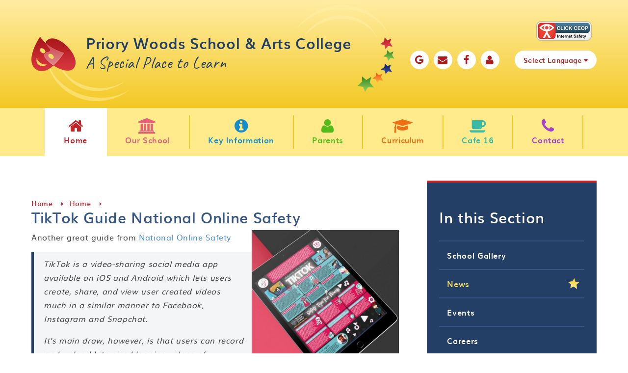

--- FILE ---
content_type: text/html
request_url: https://www.priorywoods.middlesbrough.sch.uk/information/news/tiktok-guide-national-online-safety
body_size: 58418
content:

<!DOCTYPE html>
<!--[if IE 7]><html class="no-ios no-js lte-ie9 lte-ie8 lte-ie7" lang="en" xml:lang="en"><![endif]-->
<!--[if IE 8]><html class="no-ios no-js lte-ie9 lte-ie8"  lang="en" xml:lang="en"><![endif]-->
<!--[if IE 9]><html class="no-ios no-js lte-ie9"  lang="en" xml:lang="en"><![endif]-->
<!--[if !IE]><!--> <html class="no-ios no-js"  lang="en" xml:lang="en"><!--<![endif]-->
	<head>
		<meta http-equiv="X-UA-Compatible" content="IE=edge" />
		<meta http-equiv="content-type" content="text/html; charset=utf-8"/>
		
		<link rel="canonical" href="https://www.priorywoods.middlesbrough.sch.uk/information/news/tiktok-guide-national-online-safety">
		<link rel="stylesheet" integrity="sha512-+L4yy6FRcDGbXJ9mPG8MT/3UCDzwR9gPeyFNMCtInsol++5m3bk2bXWKdZjvybmohrAsn3Ua5x8gfLnbE1YkOg==" crossorigin="anonymous" referrerpolicy="no-referrer" media="screen" href="https://cdnjs.cloudflare.com/ajax/libs/font-awesome/4.5.0/css/font-awesome.min.css?cache=260112">
<!--[if IE 7]><link rel="stylesheet" media="screen" href="https://cdn.juniperwebsites.co.uk/_includes/font-awesome/4.2.0/css/font-awesome-ie7.min.css?cache=v4.6.56.3">
<![endif]-->
		<title>Priory Woods School & Arts College - TikTok Guide National Online Safety</title>
		
<!--[if IE]>
<script>
console = {log:function(){return;}};
</script>
<![endif]-->

<script>
	var boolItemEditDisabled;
	var boolLanguageMode, boolLanguageEditOriginal;
	var boolViewingConnect;
	var boolConnectDashboard;
	var displayRegions = [];
	var intNewFileCount = 0;
	strItemType = "news story";
	strSubItemType = "News Story";

	var featureSupport = {
		tagging: false,
		eventTagging: false
	};
	var boolLoggedIn = false;
boolAdminMode = false;
	var boolSuperUser = false;
strCookieBarStyle = 'bar';
	intParentPageID = "1";
	intCurrentItemID = 1254;
	intCurrentCatID = 1;
boolIsHomePage = false;
	boolItemEditDisabled = true;
	boolLanguageEditOriginal=true;
	strCurrentLanguage='en-gb';	strFileAttachmentsUploadLocation = 'bottom';	boolViewingConnect = false;	boolConnectDashboard = false;	var objEditorComponentList = {};

</script>

<script src="https://cdn.juniperwebsites.co.uk/admin/_includes/js/mutation_events.min.js?cache=v4.6.56.3"></script>
<script src="https://cdn.juniperwebsites.co.uk/admin/_includes/js/jquery/jquery.js?cache=v4.6.56.3"></script>
<script src="https://cdn.juniperwebsites.co.uk/admin/_includes/js/jquery/jquery.prefilter.js?cache=v4.6.56.3"></script>
<script src="https://cdn.juniperwebsites.co.uk/admin/_includes/js/jquery/jquery.query.js?cache=v4.6.56.3"></script>
<script src="https://cdn.juniperwebsites.co.uk/admin/_includes/js/jquery/js.cookie.js?cache=v4.6.56.3"></script>
<script src="/_includes/editor/template-javascript.asp?cache=260112"></script>
<script src="/admin/_includes/js/functions/minified/functions.login.new.asp?cache=260112"></script>

  <script>

  </script>
<link href="https://www.priorywoods.middlesbrough.sch.uk/feeds/news.asp?nid=1&amp;pid=1254&lang=en" rel="alternate" type="application/rss+xml" title="Priory Woods School & Arts College - News Feed"><link href="https://www.priorywoods.middlesbrough.sch.uk/feeds/comments.asp?title=TikTok Guide National Online Safety&amp;storyid=1254&amp;nid=1&amp;item=news&amp;pid=1&lang=en" rel="alternate" type="application/rss+xml" title="Priory Woods School & Arts College - TikTok Guide National Online Safety - Blog Post Comments"><link rel="stylesheet" media="screen" href="/_site/css/owl.carousel.min.css?cache=260112">
<link rel="stylesheet" media="screen" href="/_site/css/main.css?cache=260112">


	<meta name="mobile-web-app-capable" content="yes">
	<meta name="apple-mobile-web-app-capable" content="yes">
	<meta name="viewport" content="width=device-width, initial-scale=1, minimum-scale=1, maximum-scale=1">

	<link rel="author" href="/humans.txt">
	<link rel="icon" href="/_site/images/favicons/favicon.ico">
	<link rel="apple-touch-icon" href="/_site/images/favicons/favicon.png">
<link href="https://fonts.googleapis.com/css?family=Caveat|Montserrat" rel="stylesheet">


	<link rel="stylesheet" href="/_site/css/print.css" type="text/css" media="print">

	<script type="text/javascript">
	var iOS = ( navigator.userAgent.match(/(iPad|iPhone|iPod)/g) ? true : false );
	if (iOS) { $('html').removeClass('no-ios').addClass('ios'); }
	</script>
<link rel="stylesheet" media="screen" href="https://cdn.juniperwebsites.co.uk/_includes/css/content-blocks.css?cache=v4.6.56.3">
<link rel="stylesheet" media="screen" href="/_includes/css/cookie-colour.asp?cache=260112">
<link rel="stylesheet" media="screen" href="https://cdn.juniperwebsites.co.uk/_includes/css/cookies.css?cache=v4.6.56.3">
<link rel="stylesheet" media="screen" href="https://cdn.juniperwebsites.co.uk/_includes/css/cookies.advanced.css?cache=v4.6.56.3">
<link rel="stylesheet" media="screen" href="/_site/css/news.css?cache=260112">
<link rel="stylesheet" media="screen" href="https://cdn.juniperwebsites.co.uk/_includes/css/overlord.css?cache=v4.6.56.3">
<link rel="stylesheet" media="screen" href="https://cdn.juniperwebsites.co.uk/_includes/css/templates.css?cache=v4.6.56.3">
<link rel="stylesheet" media="screen" href="/_site/css/attachments.css?cache=260112">
<link rel="stylesheet" media="screen" href="/_site/css/templates.css?cache=260112">
<style>#print_me { display: none;}</style><script src="https://cdn.juniperwebsites.co.uk/admin/_includes/js/modernizr.js?cache=v4.6.56.3"></script>
<script integrity="sha256-oTyWrNiP6Qftu4vs2g0RPCKr3g1a6QTlITNgoebxRc4=" crossorigin="anonymous" referrerpolicy="no-referrer" src="https://code.jquery.com/ui/1.10.4/jquery-ui.min.js?cache=260112"></script>
<script src="https://cdn.juniperwebsites.co.uk/admin/_includes/js/jquery/jquery.ui.timepicker.min.js?cache=v4.6.56.3"></script>
<link rel="stylesheet" media="screen" href="https://cdn.juniperwebsites.co.uk/admin/_includes/css/jquery.ui.timepicker.css?cache=v4.6.56.3">
<script src="https://cdn.juniperwebsites.co.uk/admin/_includes/js/jquery/jquery-ui.touch-punch.min.js?cache=v4.6.56.3"></script>
<link rel="stylesheet" media="screen" href="https://cdn.juniperwebsites.co.uk/admin/_includes/css/jquery-ui.css?cache=v4.6.56.3">
<script src="https://cdn.juniperwebsites.co.uk/_includes/js/swfobject.js?cache=v4.6.56.3"></script>

        <meta property="og:site_name" content="Priory Woods School & Arts College" />
        <meta property="og:title" content="TikTok Guide National Online Safety" />
        <meta property="og:image" content="https://www.priorywoods.middlesbrough.sch.uk/_site/data/images/news/1254/Capture.JPG" />
        <meta property="og:type" content="website" />
        <meta property="twitter:card" content="summary" />
</head>


    <body>


<div id="print_me"></div>
<div class="mason mason--inner">
        <style>
            .content__path__item, .content__path__item__link {
                color: #c22428;
            }
            .subnav {
                border-top-color: #c22428;
            }
        </style>
    
	<section class="access">
		<a class="access__anchor" name="header"></a>
		<a class="access__link" href="#content">Skip to content &darr;</a>
	</section>

	
     <script type="text/javascript" src="//translate.google.com/translate_a/element.js?cb=googleTranslateElementInit"></script>
     <script type="text/javascript">
         function googleTranslateElementInit() {
             new google.translate.TranslateElement({
                 pageLanguage: 'en',
                 layout: google.translate.TranslateElement.InlineLayout.HORIZONTAL
             }, 'google_translate_element');
             setTimeout(setDropDown, 500);
             $(document).on("click", ".translate__item", function () {
                 var jObj = $('.goog-te-combo');
                 var db = jObj.get(0);
                 jObj.val($(this).data("value"));
                 fireEvent(db, 'change');
                 $(".translate__inner").blur();
                 setTimeout(setDropDown, 500);
             });
         }

         function setDropDown () {
             var select = $('.goog-te-combo');
             $('.translate__list').empty();
             select.children('option').each(function() {
                 if ($(this).val() != '') {
                     $('.translate__list').append('<li class="translate__item" data-value="' + $(this).val() + '">' + $(this).text() + '</li>');
                 }
             });
         }
         function fireEvent(element,event){
             if (document.createEventObject){
                 // dispatch for IE
                 var evt = document.createEventObject();
                 return element.fireEvent('on'+event,evt)
             } else{
                 // dispatch for firefox + others
                 var evt = document.createEvent("HTMLEvents");
                 evt.initEvent(event, true, true ); // event type,bubbling,cancelable
                 return !element.dispatchEvent(evt);
             }
         }
     </script>

	<header class="header">
	
     <div class="top_quick_links">
	 <div class="ceop">
		<a href="https://www.ceop.police.uk/safety-centre/ " target="_blank"><img src="/_site/images/design/ceop_logo.png"></a>
	</div>
	 
          <ul class="top_quick_links__list"><li class="top_quick_links__item"><a href="https://www.google.co.uk" class="top_quick_links__item__link" target="_blank"><i class="fa fa-google "></i></a></li><li class="top_quick_links__item"><a href="/form/?pid=2&form=16" class="top_quick_links__item__link" target=""><i class="fa fa-envelope"></i></a></li><li class="top_quick_links__item"><a href="https://www.facebook.com/PrioryWoodsSchool/" class="top_quick_links__item__link" target="_blank"><i class="fa fa-facebook"></i></a></li><li class="top_quick_links__item"><a href="/our-school/accessibility-statement" class="top_quick_links__item__link" target="_blank"><i class="fa fa-user"></i></a></li>
              <li class="top_quick_links__item top_quick_links__item--accessibility">
                  <div class="accessibility"></div>
              </li>
              <li class="top_quick_links__item top_quick_links__item--translate">
                  <div class="translate skiptranslate">
                      <div class="translate__inner" tabindex="1">
                          <button class="translate__button"><i class="fa fa-globe" aria-hidden="true"></i><span class="text">Select Language <i class="fa fa-caret-down" aria-hidden="true"></i></span></button>
                          <div class="translate__list__container">
                              <ul class="translate__list"></ul>
                          </div>
                      </div>
                      <div id="google_translate_element"></div>
                  </div>
              </li>
              </ul>
      </div>
		<div class="header__title">
      <div class="header__title__bottom_curve"></div>
      <div class="header__title__top_curve"></div>
			<a href="/" class="header__link">
				<img src="/_site/images/design/logo.png" alt="Priory Woods School & Arts College"/>
			</a>
			<h1>Priory Woods School & Arts College
       <span>A Special Place to Learn</span></h1>
		</div>

	</header>
	<button class="menu__btn" data-toggle=".mason--menu">
		<span class="menu__btn__text menu__btn__text--open">Menu</span>
		<span class="menu__btn__text menu__btn__text--close">Close</span>
		<div class="menu__btn__icon"></div>
	</button>
	<section class="menu">
		<nav class="menu__sidebar">
			<ul class="menu__sidebar__list"><li class="menu__sidebar__list__item menu__sidebar__list__item--page_1 menu__sidebar__list__item--subitems menu__sidebar__list__item--selected"> <a class="menu__sidebar__list__item__link" id="page_1" href="/" style="color: #c22428;"><span><i class="fa fa-home"></i>Home</span></a><button class="menu__sidebar__list__item__button" data-tab=".menu__sidebar__list__item--page_1--expand"><i class="menu__sidebar__list__item__button__icon fa fa-angle-down"></i></button><ul class="menu__sidebar__list__item__sub"><li class="menu__sidebar__list__item menu__sidebar__list__item--photo_gallery_2"> <a class="menu__sidebar__list__item__link" id="photo_gallery_2" href="/gallery/?pid=1&amp;gcatid=2" style="color: ;"><span><i class="fa "></i>School Gallery</span></a><button class="menu__sidebar__list__item__button" data-tab=".menu__sidebar__list__item--photo_gallery_2--expand"><i class="menu__sidebar__list__item__button__icon fa fa-angle-down"></i></button></li><li class="menu__sidebar__list__item menu__sidebar__list__item--news_category_1 menu__sidebar__list__item--selected"> <a class="menu__sidebar__list__item__link" id="news_category_1" href="/news/?pid=1&amp;nid=1" style="color: ;"><span><i class="fa "></i>News</span></a><button class="menu__sidebar__list__item__button" data-tab=".menu__sidebar__list__item--news_category_1--expand"><i class="menu__sidebar__list__item__button__icon fa fa-angle-down"></i></button></li><li class="menu__sidebar__list__item menu__sidebar__list__item--url_1"> <a class="menu__sidebar__list__item__link" id="url_1" href="/information/events" style="color: ;"><span><i class="fa "></i>Events</span></a><button class="menu__sidebar__list__item__button" data-tab=".menu__sidebar__list__item--url_1--expand"><i class="menu__sidebar__list__item__button__icon fa fa-angle-down"></i></button></li><li class="menu__sidebar__list__item menu__sidebar__list__item--photo_gallery_101"> <a class="menu__sidebar__list__item__link" id="photo_gallery_101" href="/careers-1" style="color: ;"><span><i class="fa "></i>Careers</span></a><button class="menu__sidebar__list__item__button" data-tab=".menu__sidebar__list__item--photo_gallery_101--expand"><i class="menu__sidebar__list__item__button__icon fa fa-angle-down"></i></button></li><li class="menu__sidebar__list__item menu__sidebar__list__item--photo_gallery_102"> <a class="menu__sidebar__list__item__link" id="photo_gallery_102" href="/classes" style="color: ;"><span><i class="fa "></i>Classes</span></a><button class="menu__sidebar__list__item__button" data-tab=".menu__sidebar__list__item--photo_gallery_102--expand"><i class="menu__sidebar__list__item__button__icon fa fa-angle-down"></i></button></li></ul></li><li class="menu__sidebar__list__item menu__sidebar__list__item--page_95 menu__sidebar__list__item--subitems"> <a class="menu__sidebar__list__item__link" id="page_95" href="/our-school" style="color: #e55f78;"><span><i class="fa fa-university"></i>Our School</span></a><button class="menu__sidebar__list__item__button" data-tab=".menu__sidebar__list__item--page_95--expand"><i class="menu__sidebar__list__item__button__icon fa fa-angle-down"></i></button><ul class="menu__sidebar__list__item__sub"><li class="menu__sidebar__list__item menu__sidebar__list__item--page_797"> <a class="menu__sidebar__list__item__link" id="page_797" href="/ethos-and-values" style="color: ;"><span><i class="fa "></i>Ethos and Values</span></a><button class="menu__sidebar__list__item__button" data-tab=".menu__sidebar__list__item--page_797--expand"><i class="menu__sidebar__list__item__button__icon fa fa-angle-down"></i></button></li><li class="menu__sidebar__list__item menu__sidebar__list__item--page_960"> <a class="menu__sidebar__list__item__link" id="page_960" href="/our-school/eyfs" style="color: ;"><span><i class="fa "></i>EYFS</span></a><button class="menu__sidebar__list__item__button" data-tab=".menu__sidebar__list__item--page_960--expand"><i class="menu__sidebar__list__item__button__icon fa fa-angle-down"></i></button></li><li class="menu__sidebar__list__item menu__sidebar__list__item--page_939"> <a class="menu__sidebar__list__item__link" id="page_939" href="/our-school/friends-of-priory-woods-school" style="color: ;"><span><i class="fa "></i>Friends of Priory Woods School</span></a><button class="menu__sidebar__list__item__button" data-tab=".menu__sidebar__list__item--page_939--expand"><i class="menu__sidebar__list__item__button__icon fa fa-angle-down"></i></button></li><li class="menu__sidebar__list__item menu__sidebar__list__item--page_934"> <a class="menu__sidebar__list__item__link" id="page_934" href="/our-school/headteachers-welcome" style="color: ;"><span><i class="fa "></i>Headteacher&#8217;s Welcome</span></a><button class="menu__sidebar__list__item__button" data-tab=".menu__sidebar__list__item--page_934--expand"><i class="menu__sidebar__list__item__button__icon fa fa-angle-down"></i></button></li><li class="menu__sidebar__list__item menu__sidebar__list__item--page_908"> <a class="menu__sidebar__list__item__link" id="page_908" href="/our-school/lower-school" style="color: ;"><span><i class="fa "></i>Lower School</span></a><button class="menu__sidebar__list__item__button" data-tab=".menu__sidebar__list__item--page_908--expand"><i class="menu__sidebar__list__item__button__icon fa fa-angle-down"></i></button></li><li class="menu__sidebar__list__item menu__sidebar__list__item--page_348"> <a class="menu__sidebar__list__item__link" id="page_348" href="/school-staff" style="color: ;"><span><i class="fa "></i>Our Team 2025-26</span></a><button class="menu__sidebar__list__item__button" data-tab=".menu__sidebar__list__item--page_348--expand"><i class="menu__sidebar__list__item__button__icon fa fa-angle-down"></i></button></li><li class="menu__sidebar__list__item menu__sidebar__list__item--page_910"> <a class="menu__sidebar__list__item__link" id="page_910" href="/our-school/post-16" style="color: ;"><span><i class="fa "></i>Post 16</span></a><button class="menu__sidebar__list__item__button" data-tab=".menu__sidebar__list__item--page_910--expand"><i class="menu__sidebar__list__item__button__icon fa fa-angle-down"></i></button></li><li class="menu__sidebar__list__item menu__sidebar__list__item--page_935"> <a class="menu__sidebar__list__item__link" id="page_935" href="/our-school/school-council" style="color: ;"><span><i class="fa "></i>School Council</span></a><button class="menu__sidebar__list__item__button" data-tab=".menu__sidebar__list__item--page_935--expand"><i class="menu__sidebar__list__item__button__icon fa fa-angle-down"></i></button></li><li class="menu__sidebar__list__item menu__sidebar__list__item--page_909"> <a class="menu__sidebar__list__item__link" id="page_909" href="/our-school/upper-school" style="color: ;"><span><i class="fa "></i>Upper School</span></a><button class="menu__sidebar__list__item__button" data-tab=".menu__sidebar__list__item--page_909--expand"><i class="menu__sidebar__list__item__button__icon fa fa-angle-down"></i></button></li><li class="menu__sidebar__list__item menu__sidebar__list__item--page_971"> <a class="menu__sidebar__list__item__link" id="page_971" href="/our-school/accessibility-statement" style="color: ;"><span><i class="fa "></i>Accessibility Statement</span></a><button class="menu__sidebar__list__item__button" data-tab=".menu__sidebar__list__item--page_971--expand"><i class="menu__sidebar__list__item__button__icon fa fa-angle-down"></i></button></li></ul></li><li class="menu__sidebar__list__item menu__sidebar__list__item--page_6 menu__sidebar__list__item--subitems"> <a class="menu__sidebar__list__item__link" id="page_6" href="/information" style="color: #168dcb;"><span><i class="fa fa-info-circle"></i>Key Information</span></a><button class="menu__sidebar__list__item__button" data-tab=".menu__sidebar__list__item--page_6--expand"><i class="menu__sidebar__list__item__button__icon fa fa-angle-down"></i></button><ul class="menu__sidebar__list__item__sub"><li class="menu__sidebar__list__item menu__sidebar__list__item--page_940"> <a class="menu__sidebar__list__item__link" id="page_940" href="/information/admissions" style="color: ;"><span><i class="fa "></i>Admissions</span></a><button class="menu__sidebar__list__item__button" data-tab=".menu__sidebar__list__item--page_940--expand"><i class="menu__sidebar__list__item__button__icon fa fa-angle-down"></i></button></li><li class="menu__sidebar__list__item menu__sidebar__list__item--page_931"> <a class="menu__sidebar__list__item__link" id="page_931" href="/information/school-information/data-protection-information" style="color: ;"><span><i class="fa "></i>Data Protection Information</span></a><button class="menu__sidebar__list__item__button" data-tab=".menu__sidebar__list__item--page_931--expand"><i class="menu__sidebar__list__item__button__icon fa fa-angle-down"></i></button></li><li class="menu__sidebar__list__item menu__sidebar__list__item--page_841"> <a class="menu__sidebar__list__item__link" id="page_841" href="/information/school-governors/financial-information" style="color: ;"><span><i class="fa "></i>Financial Information</span></a><button class="menu__sidebar__list__item__button" data-tab=".menu__sidebar__list__item--page_841--expand"><i class="menu__sidebar__list__item__button__icon fa fa-angle-down"></i></button></li><li class="menu__sidebar__list__item menu__sidebar__list__item--page_315"> <a class="menu__sidebar__list__item__link" id="page_315" href="/information/school-governors" style="color: ;"><span><i class="fa "></i>Governors</span></a><button class="menu__sidebar__list__item__button" data-tab=".menu__sidebar__list__item--page_315--expand"><i class="menu__sidebar__list__item__button__icon fa fa-angle-down"></i></button></li><li class="menu__sidebar__list__item menu__sidebar__list__item--page_356"> <a class="menu__sidebar__list__item__link" id="page_356" href="/policies" style="color: ;"><span><i class="fa "></i>Policies</span></a><button class="menu__sidebar__list__item__button" data-tab=".menu__sidebar__list__item--page_356--expand"><i class="menu__sidebar__list__item__button__icon fa fa-angle-down"></i></button></li><li class="menu__sidebar__list__item menu__sidebar__list__item--page_482"> <a class="menu__sidebar__list__item__link" id="page_482" href="/information/school-funding-reports-and-statements/post-16-bursary-scheme" style="color: ;"><span><i class="fa "></i>Post 16 Bursary Scheme</span></a><button class="menu__sidebar__list__item__button" data-tab=".menu__sidebar__list__item--page_482--expand"><i class="menu__sidebar__list__item__button__icon fa fa-angle-down"></i></button></li><li class="menu__sidebar__list__item menu__sidebar__list__item--page_523"> <a class="menu__sidebar__list__item__link" id="page_523" href="/sports-premium" style="color: ;"><span><i class="fa "></i>Primary PE and Sports Premium</span></a><button class="menu__sidebar__list__item__button" data-tab=".menu__sidebar__list__item--page_523--expand"><i class="menu__sidebar__list__item__button__icon fa fa-angle-down"></i></button></li><li class="menu__sidebar__list__item menu__sidebar__list__item--page_468"> <a class="menu__sidebar__list__item__link" id="page_468" href="/pupil-premium-strategy-statement" style="color: ;"><span><i class="fa "></i>Pupil Premium</span></a><button class="menu__sidebar__list__item__button" data-tab=".menu__sidebar__list__item--page_468--expand"><i class="menu__sidebar__list__item__button__icon fa fa-angle-down"></i></button></li><li class="menu__sidebar__list__item menu__sidebar__list__item--page_416"> <a class="menu__sidebar__list__item__link" id="page_416" href="/information/safeguarding" style="color: ;"><span><i class="fa "></i>Safeguarding</span></a><button class="menu__sidebar__list__item__button" data-tab=".menu__sidebar__list__item--page_416--expand"><i class="menu__sidebar__list__item__button__icon fa fa-angle-down"></i></button></li><li class="menu__sidebar__list__item menu__sidebar__list__item--page_473"> <a class="menu__sidebar__list__item__link" id="page_473" href="/school-development-priorities" style="color: ;"><span><i class="fa "></i>School Development Priorities</span></a><button class="menu__sidebar__list__item__button" data-tab=".menu__sidebar__list__item--page_473--expand"><i class="menu__sidebar__list__item__button__icon fa fa-angle-down"></i></button></li><li class="menu__sidebar__list__item menu__sidebar__list__item--page_367"> <a class="menu__sidebar__list__item__link" id="page_367" href="/information/ofsted-reports" style="color: ;"><span><i class="fa "></i>School Performance &amp; Ofsted</span></a><button class="menu__sidebar__list__item__button" data-tab=".menu__sidebar__list__item--page_367--expand"><i class="menu__sidebar__list__item__button__icon fa fa-angle-down"></i></button></li><li class="menu__sidebar__list__item menu__sidebar__list__item--page_941"> <a class="menu__sidebar__list__item__link" id="page_941" href="/information/send-information" style="color: ;"><span><i class="fa "></i>SEND Information</span></a><button class="menu__sidebar__list__item__button" data-tab=".menu__sidebar__list__item--page_941--expand"><i class="menu__sidebar__list__item__button__icon fa fa-angle-down"></i></button></li><li class="menu__sidebar__list__item menu__sidebar__list__item--page_798"> <a class="menu__sidebar__list__item__link" id="page_798" href="/page/?title=Vacancies&amp;pid=798" style="color: ;"><span><i class="fa "></i>Vacancies</span></a><button class="menu__sidebar__list__item__button" data-tab=".menu__sidebar__list__item--page_798--expand"><i class="menu__sidebar__list__item__button__icon fa fa-angle-down"></i></button></li></ul></li><li class="menu__sidebar__list__item menu__sidebar__list__item--page_355 menu__sidebar__list__item--subitems"> <a class="menu__sidebar__list__item__link" id="page_355" href="/parents" style="color: #56ba1d;"><span><i class="fa fa-user"></i>Parents</span></a><button class="menu__sidebar__list__item__button" data-tab=".menu__sidebar__list__item--page_355--expand"><i class="menu__sidebar__list__item__button__icon fa fa-angle-down"></i></button><ul class="menu__sidebar__list__item__sub"><li class="menu__sidebar__list__item menu__sidebar__list__item--page_968"> <a class="menu__sidebar__list__item__link" id="page_968" href="/parents/arbor" style="color: ;"><span><i class="fa "></i>Arbor - Parent Portal &amp; App</span></a><button class="menu__sidebar__list__item__button" data-tab=".menu__sidebar__list__item--page_968--expand"><i class="menu__sidebar__list__item__button__icon fa fa-angle-down"></i></button></li><li class="menu__sidebar__list__item menu__sidebar__list__item--page_358"> <a class="menu__sidebar__list__item__link" id="page_358" href="/parents/attendance-procedure" style="color: ;"><span><i class="fa "></i>Attendance Procedure</span></a><button class="menu__sidebar__list__item__button" data-tab=".menu__sidebar__list__item--page_358--expand"><i class="menu__sidebar__list__item__button__icon fa fa-angle-down"></i></button></li><li class="menu__sidebar__list__item menu__sidebar__list__item--page_397"> <a class="menu__sidebar__list__item__link" id="page_397" href="/parents/family-thrive-for-parents-and-carers" style="color: ;"><span><i class="fa "></i>Family Thrive for Parents and Carers</span></a><button class="menu__sidebar__list__item__button" data-tab=".menu__sidebar__list__item--page_397--expand"><i class="menu__sidebar__list__item__button__icon fa fa-angle-down"></i></button></li><li class="menu__sidebar__list__item menu__sidebar__list__item--page_453"> <a class="menu__sidebar__list__item__link" id="page_453" href="/information/newsletters" style="color: ;"><span><i class="fa "></i>Letters and Forms</span></a><button class="menu__sidebar__list__item__button" data-tab=".menu__sidebar__list__item--page_453--expand"><i class="menu__sidebar__list__item__button__icon fa fa-angle-down"></i></button></li><li class="menu__sidebar__list__item menu__sidebar__list__item--page_973"> <a class="menu__sidebar__list__item__link" id="page_973" href="/parents/online-safety" style="color: ;"><span><i class="fa "></i>Online Safety</span></a><button class="menu__sidebar__list__item__button" data-tab=".menu__sidebar__list__item--page_973--expand"><i class="menu__sidebar__list__item__button__icon fa fa-angle-down"></i></button></li><li class="menu__sidebar__list__item menu__sidebar__list__item--page_390"> <a class="menu__sidebar__list__item__link" id="page_390" href="/school-app" style="color: ;"><span><i class="fa "></i>School App</span></a><button class="menu__sidebar__list__item__button" data-tab=".menu__sidebar__list__item--page_390--expand"><i class="menu__sidebar__list__item__button__icon fa fa-angle-down"></i></button></li><li class="menu__sidebar__list__item menu__sidebar__list__item--page_346"> <a class="menu__sidebar__list__item__link" id="page_346" href="/parents/school-day-structure" style="color: ;"><span><i class="fa "></i>School Day Structure</span></a><button class="menu__sidebar__list__item__button" data-tab=".menu__sidebar__list__item--page_346--expand"><i class="menu__sidebar__list__item__button__icon fa fa-angle-down"></i></button></li><li class="menu__sidebar__list__item menu__sidebar__list__item--page_412"> <a class="menu__sidebar__list__item__link" id="page_412" href="/parents/school-term-dates" style="color: ;"><span><i class="fa "></i>Term Dates</span></a><button class="menu__sidebar__list__item__button" data-tab=".menu__sidebar__list__item--page_412--expand"><i class="menu__sidebar__list__item__button__icon fa fa-angle-down"></i></button></li><li class="menu__sidebar__list__item menu__sidebar__list__item--page_842"> <a class="menu__sidebar__list__item__link" id="page_842" href="/parents/uniform" style="color: ;"><span><i class="fa "></i>Uniform</span></a><button class="menu__sidebar__list__item__button" data-tab=".menu__sidebar__list__item--page_842--expand"><i class="menu__sidebar__list__item__button__icon fa fa-angle-down"></i></button></li><li class="menu__sidebar__list__item menu__sidebar__list__item--page_970"> <a class="menu__sidebar__list__item__link" id="page_970" href="/parents/classdojo" style="color: ;"><span><i class="fa "></i>ClassDojo</span></a><button class="menu__sidebar__list__item__button" data-tab=".menu__sidebar__list__item--page_970--expand"><i class="menu__sidebar__list__item__button__icon fa fa-angle-down"></i></button></li><li class="menu__sidebar__list__item menu__sidebar__list__item--page_969"> <a class="menu__sidebar__list__item__link" id="page_969" href="/parents/payments" style="color: ;"><span><i class="fa "></i>Payments</span></a><button class="menu__sidebar__list__item__button" data-tab=".menu__sidebar__list__item--page_969--expand"><i class="menu__sidebar__list__item__button__icon fa fa-angle-down"></i></button></li></ul></li><li class="menu__sidebar__list__item menu__sidebar__list__item--page_8 menu__sidebar__list__item--subitems"> <a class="menu__sidebar__list__item__link" id="page_8" href="/curriculum" style="color: #ed7015;"><span><i class="fa fa-graduation-cap"></i>Curriculum</span></a><button class="menu__sidebar__list__item__button" data-tab=".menu__sidebar__list__item--page_8--expand"><i class="menu__sidebar__list__item__button__icon fa fa-angle-down"></i></button><ul class="menu__sidebar__list__item__sub"><li class="menu__sidebar__list__item menu__sidebar__list__item--page_503"> <a class="menu__sidebar__list__item__link" id="page_503" href="/careers" style="color: ;"><span><i class="fa "></i>Careers</span></a><button class="menu__sidebar__list__item__button" data-tab=".menu__sidebar__list__item--page_503--expand"><i class="menu__sidebar__list__item__button__icon fa fa-angle-down"></i></button></li><li class="menu__sidebar__list__item menu__sidebar__list__item--page_854"> <a class="menu__sidebar__list__item__link" id="page_854" href="/curriculum/creative" style="color: ;"><span><i class="fa "></i>Creative</span></a><button class="menu__sidebar__list__item__button" data-tab=".menu__sidebar__list__item--page_854--expand"><i class="menu__sidebar__list__item__button__icon fa fa-angle-down"></i></button></li><li class="menu__sidebar__list__item menu__sidebar__list__item--page_846"> <a class="menu__sidebar__list__item__link" id="page_846" href="/curriculum/communication" style="color: ;"><span><i class="fa "></i>English, Communication and Reading</span></a><button class="menu__sidebar__list__item__button" data-tab=".menu__sidebar__list__item--page_846--expand"><i class="menu__sidebar__list__item__button__icon fa fa-angle-down"></i></button></li><li class="menu__sidebar__list__item menu__sidebar__list__item--page_504"> <a class="menu__sidebar__list__item__link" id="page_504" href="/enterprise" style="color: ;"><span><i class="fa "></i>Enterprise</span></a><button class="menu__sidebar__list__item__button" data-tab=".menu__sidebar__list__item--page_504--expand"><i class="menu__sidebar__list__item__button__icon fa fa-angle-down"></i></button></li><li class="menu__sidebar__list__item menu__sidebar__list__item--page_861"> <a class="menu__sidebar__list__item__link" id="page_861" href="/curriculum/extra-curricular-opportunities" style="color: ;"><span><i class="fa "></i>Extra Curricular Opportunities</span></a><button class="menu__sidebar__list__item__button" data-tab=".menu__sidebar__list__item--page_861--expand"><i class="menu__sidebar__list__item__button__icon fa fa-angle-down"></i></button></li><li class="menu__sidebar__list__item menu__sidebar__list__item--page_560"> <a class="menu__sidebar__list__item__link" id="page_560" href="/home-learning" style="color: ;"><span><i class="fa "></i>Home Learning</span></a><button class="menu__sidebar__list__item__button" data-tab=".menu__sidebar__list__item--page_560--expand"><i class="menu__sidebar__list__item__button__icon fa fa-angle-down"></i></button></li><li class="menu__sidebar__list__item menu__sidebar__list__item--page_849"> <a class="menu__sidebar__list__item__link" id="page_849" href="/curriculum/independence" style="color: ;"><span><i class="fa "></i>Independence</span></a><button class="menu__sidebar__list__item__button" data-tab=".menu__sidebar__list__item--page_849--expand"><i class="menu__sidebar__list__item__button__icon fa fa-angle-down"></i></button></li><li class="menu__sidebar__list__item menu__sidebar__list__item--page_856"> <a class="menu__sidebar__list__item__link" id="page_856" href="/curriculum/outdoor-learning-1" style="color: ;"><span><i class="fa "></i>Outdoor Learning</span></a><button class="menu__sidebar__list__item__button" data-tab=".menu__sidebar__list__item--page_856--expand"><i class="menu__sidebar__list__item__button__icon fa fa-angle-down"></i></button></li><li class="menu__sidebar__list__item menu__sidebar__list__item--page_850"> <a class="menu__sidebar__list__item__link" id="page_850" href="/curriculum/physical-development" style="color: ;"><span><i class="fa "></i>Physical Development and Therapies</span></a><button class="menu__sidebar__list__item__button" data-tab=".menu__sidebar__list__item--page_850--expand"><i class="menu__sidebar__list__item__button__icon fa fa-angle-down"></i></button></li><li class="menu__sidebar__list__item menu__sidebar__list__item--page_857"> <a class="menu__sidebar__list__item__link" id="page_857" href="/curriculum/preperation-for-adulthood" style="color: ;"><span><i class="fa "></i>Preparation for Adulthood</span></a><button class="menu__sidebar__list__item__button" data-tab=".menu__sidebar__list__item--page_857--expand"><i class="menu__sidebar__list__item__button__icon fa fa-angle-down"></i></button></li><li class="menu__sidebar__list__item menu__sidebar__list__item--page_858"> <a class="menu__sidebar__list__item__link" id="page_858" href="/curriculum/pshe-and-rse" style="color: ;"><span><i class="fa "></i>PSHE and RSE</span></a><button class="menu__sidebar__list__item__button" data-tab=".menu__sidebar__list__item--page_858--expand"><i class="menu__sidebar__list__item__button__icon fa fa-angle-down"></i></button></li><li class="menu__sidebar__list__item menu__sidebar__list__item--page_963"> <a class="menu__sidebar__list__item__link" id="page_963" href="/curriculum/religious-education-re" style="color: ;"><span><i class="fa "></i>Religious Education (RE)</span></a><button class="menu__sidebar__list__item__button" data-tab=".menu__sidebar__list__item--page_963--expand"><i class="menu__sidebar__list__item__button__icon fa fa-angle-down"></i></button></li><li class="menu__sidebar__list__item menu__sidebar__list__item--page_852"> <a class="menu__sidebar__list__item__link" id="page_852" href="/curriculum/the-world-around-me" style="color: ;"><span><i class="fa "></i>The World Around Me</span></a><button class="menu__sidebar__list__item__button" data-tab=".menu__sidebar__list__item--page_852--expand"><i class="menu__sidebar__list__item__button__icon fa fa-angle-down"></i></button></li><li class="menu__sidebar__list__item menu__sidebar__list__item--page_847"> <a class="menu__sidebar__list__item__link" id="page_847" href="/curriculum/thinking-and-learning" style="color: ;"><span><i class="fa "></i>Thinking, Learning and Maths</span></a><button class="menu__sidebar__list__item__button" data-tab=".menu__sidebar__list__item--page_847--expand"><i class="menu__sidebar__list__item__button__icon fa fa-angle-down"></i></button></li></ul></li><li class="menu__sidebar__list__item menu__sidebar__list__item--page_198 menu__sidebar__list__item--subitems"> <a class="menu__sidebar__list__item__link" id="page_198" href="/cafe-16" style="color: #39baa6;"><span><i class="fa fa-coffee"></i>Cafe 16</span></a><button class="menu__sidebar__list__item__button" data-tab=".menu__sidebar__list__item--page_198--expand"><i class="menu__sidebar__list__item__button__icon fa fa-angle-down"></i></button><ul class="menu__sidebar__list__item__sub"><li class="menu__sidebar__list__item menu__sidebar__list__item--page_378"> <a class="menu__sidebar__list__item__link" id="page_378" href="/cafe-16/menu" style="color: ;"><span><i class="fa "></i>Caf&#233; 16 Menu</span></a><button class="menu__sidebar__list__item__button" data-tab=".menu__sidebar__list__item--page_378--expand"><i class="menu__sidebar__list__item__button__icon fa fa-angle-down"></i></button></li><li class="menu__sidebar__list__item menu__sidebar__list__item--page_932"> <a class="menu__sidebar__list__item__link" id="page_932" href="/cafe-16/caf-16-reviews" style="color: ;"><span><i class="fa "></i>Caf&#233; 16 Reviews</span></a><button class="menu__sidebar__list__item__button" data-tab=".menu__sidebar__list__item--page_932--expand"><i class="menu__sidebar__list__item__button__icon fa fa-angle-down"></i></button></li></ul></li><li class="menu__sidebar__list__item menu__sidebar__list__item--page_2 menu__sidebar__list__item--subitems"> <a class="menu__sidebar__list__item__link" id="page_2" href="/contact-us" style="color: #a540ca;"><span><i class="fa fa-phone"></i>Contact</span></a><button class="menu__sidebar__list__item__button" data-tab=".menu__sidebar__list__item--page_2--expand"><i class="menu__sidebar__list__item__button__icon fa fa-angle-down"></i></button><ul class="menu__sidebar__list__item__sub"><li class="menu__sidebar__list__item menu__sidebar__list__item--form_16"> <a class="menu__sidebar__list__item__link" id="form_16" href="/form/?pid=2&amp;form=16" style="color: ;"><span><i class="fa "></i>Contact Form</span></a><button class="menu__sidebar__list__item__button" data-tab=".menu__sidebar__list__item--form_16--expand"><i class="menu__sidebar__list__item__button__icon fa fa-angle-down"></i></button></li><li class="menu__sidebar__list__item menu__sidebar__list__item--page_498"> <a class="menu__sidebar__list__item__link" id="page_498" href="/page/?title=Safeguarding&amp;pid=498" style="color: ;"><span><i class="fa "></i>Safeguarding</span></a><button class="menu__sidebar__list__item__button" data-tab=".menu__sidebar__list__item--page_498--expand"><i class="menu__sidebar__list__item__button__icon fa fa-angle-down"></i></button></li><li class="menu__sidebar__list__item menu__sidebar__list__item--page_350"> <a class="menu__sidebar__list__item__link" id="page_350" href="/vacancies" style="color: ;"><span><i class="fa "></i>Vacancies</span></a><button class="menu__sidebar__list__item__button" data-tab=".menu__sidebar__list__item--page_350--expand"><i class="menu__sidebar__list__item__button__icon fa fa-angle-down"></i></button></li></ul></li></ul>
		</nav>
	</section>

	
	<main class="main font_scale">
		<div class="content content--news_story"><ul class="content__path"><li class="content__path__item content__path__item--page_1 content__path__item--selected"><a class="content__path__item__link" id="page_1" href="/">Home</a> <span class="content__path__item__sep"><i class="fa fa-caret-right" aria-hidden="true"></i></span></li><li class="content__path__item content__path__item--page_1 content__path__item--selected"><a class="content__path__item__link" id="page_1" href="/">Home</a> <span class="content__path__item__sep"><i class="fa fa-caret-right" aria-hidden="true"></i></span></li><li class="content__path__item content__path__item--news_category_1 content__path__item--selected"><a class="content__path__item__link" id="news_category_1" href="/news/?pid=1&amp;nid=1">News</a> <span class="content__path__item__sep"><i class="fa fa-caret-right" aria-hidden="true"></i></span></li></ul><h1 class="content__title" id="itemTitle">TikTok Guide National Online Safety</h1>
        <div class="inner__slideshow" style="display: none; background: url('/_site/images/design/img_holder.png') center no-repeat; background-size: cover">
      
      </div>

     

			<a class="content__anchor" name="content"></a>
				
			<div class="content__region">
<div class="content__news__img"><img style="width: 100%; height: auto;" src="/_site/data/images/news/1254/main-Capture.JPG" alt=""/></div><div class="content__news__intro"><p>Another great guide from <a href="https://nationalonlinesafety.com/" target="_blank">National Online Safety</a></p>
</div><div class="content__news__main"><blockquote>
<p>TikTok is a video-sharing social media app available on iOS and Android which lets users create, share, and view user created videos much in a similar manner to Facebook, Instagram and Snapchat.</p>

<p>It&rsquo;s main draw, however, is that users can record and upload bite-sized looping videos of themselves lip-syncing and dancing to popular music or soundbites, often for comedic effect, which can then be further enhanced with filters, emojis and stickers.</p>

<p>TikTok has been designed with the young user in mind and has a very addictive appeal. At the beginning of 2019 it skyrocketed in popularity to become the iOS store&rsquo;s most downloaded app with over 33 million downloads. Estimates suggest that it now has anything between 500 million and over 1 billion monthly active users worldwide.</p>
</blockquote>

<p>&nbsp;</p>

<p style="text-align:center"><img alt="TikTok Safety Guide" height="1098" src="/_site/data/files/images/e-safety/9FFAA323CBD07025C90E59FC731808B3.jpg" title="TikTok Safety Guide" width="780" /></p>

<p>&nbsp;</p>
</div></div><div class="content__attachments">
<ol class="content__attachments__list content__attachments__list--2 fileAttachmentList">
<li> <a class="content__attachments__list__item ui_card" id="content__attachments__list__item--1532" href="https://www.priorywoods.middlesbrough.sch.uk/attachments/download.asp?file=1532&amp;type=pdf" target="_blank" rel="1532"> <div class="attach__icon attach__icon--pdf content__attachments__list__item__icon content__attachments__list__item__icon--pdf"></div> <div class="content__attachments__list__item__info ui_txt"> <div class="content__attachments__list__item__info__name ui_txt__title">NOS-TikTok</div> </div> <div class="content__attachments__list__item__download">Download</div> </a></li></ol></div><div class="content__share"><ul class="content__share__list"><li class="content__share__list__icon content__share__list__icon--email hex--email"><a href="mailto:?subject=TikTok%20Guide%20National%20Online%20Safety&amp;body=http%3A%2F%2Fwww%2Epriorywoods%2Emiddlesbrough%2Esch%2Euk%2Finformation%2Fnews%2Ftiktok%2Dguide%2Dnational%2Donline%2Dsafety" target="_blank"><i class="fa fa-envelope-o"></i></a></li><li class="content__share__list__icon content__share__list__icon--facebook hex--facebook"><a href="https://www.facebook.com/sharer.php?u=http%3A%2F%2Fwww%2Epriorywoods%2Emiddlesbrough%2Esch%2Euk%2Finformation%2Fnews%2Ftiktok%2Dguide%2Dnational%2Donline%2Dsafety" target="_blank"><i class="fa fa-facebook-square"></i></a></li><li class="content__share__list__icon content__share__list__icon--x hex--x"><a href="https://x.com/intent/post?url=http%3A%2F%2Fwww%2Epriorywoods%2Emiddlesbrough%2Esch%2Euk%2Finformation%2Fnews%2Ftiktok%2Dguide%2Dnational%2Donline%2Dsafety" target="_blank"><svg aria-hidden='true' role='img' xmlns='http://www.w3.org/2000/svg' viewBox='0 0 512 512'><path fill='currentColor' d='M389.2 48h70.6L305.6 224.2 487 464H345L233.7 318.6 106.5 464H35.8L200.7 275.5 26.8 48H172.4L272.9 180.9 389.2 48zM364.4 421.8h39.1L151.1 88h-42L364.4 421.8z'/></svg></a></li><li class="content__share__list__icon content__share__list__icon--google hex--google"><a href="https://plus.google.com/share?url=http%3A%2F%2Fwww%2Epriorywoods%2Emiddlesbrough%2Esch%2Euk%2Finformation%2Fnews%2Ftiktok%2Dguide%2Dnational%2Donline%2Dsafety" target="_blank"><i class="fa fa-google-plus-square"></i></a></li><li class="content__share__list__icon content__share__list__icon--linkedin hex--linkedin"><a href="https://www.linkedin.com/shareArticle?mini=true&url=http%3A%2F%2Fwww%2Epriorywoods%2Emiddlesbrough%2Esch%2Euk%2Finformation%2Fnews%2Ftiktok%2Dguide%2Dnational%2Donline%2Dsafety&title=TikTok%20Guide%20National%20Online%20Safety" target="_blank"><i class="fa fa-linkedin-square"></i></a></li></ul>
<script>
	function loadmore(ele, event) {
		event.preventDefault();
		$.ajax({
			url: $(ele).attr('href'),
			dataType: "JSON",

			success: function(data) {
				$('.content__news__list').append(data.newsStories);
				if (data.moreLink) {
					$(ele).replaceWith(data.moreLink.replace(/&amp;/g, '&'));
				} else {
					$(ele).remove();
				}
			}
		});
	}
</script>
			</div>
			
			
		</div>

		<nav class="subnav">
			<a class="subnav__anchor" name="subnav"></a>
			<h2 class="subnav__title">In this Section</h2>
			<ul class="subnav__list"><li class="subnav__list__item subnav__list__item--photo_gallery_2"><a class="subnav__list__item__link" id="photo_gallery_2" href="/gallery/?pid=1&amp;gcatid=2">School Gallery</a></li><li class="subnav__list__item subnav__list__item--news_category_1 subnav__list__item--selected"><a class="subnav__list__item__link" id="news_category_1" href="/news/?pid=1&amp;nid=1">News</a></li><li class="subnav__list__item subnav__list__item--url_1"><a class="subnav__list__item__link" id="url_1" href="/information/events">Events</a></li><li class="subnav__list__item subnav__list__item--photo_gallery_101"><a class="subnav__list__item__link" id="photo_gallery_101" href="/careers-1">Careers</a></li><li class="subnav__list__item subnav__list__item--photo_gallery_102"><a class="subnav__list__item__link" id="photo_gallery_102" href="/classes">Classes</a></li></ul>
		</nav>
	</main>
	

     <div class="bottom_logos owl-carousel">

          <img src="/_site/data/files/images/logos/A3A30019C6D561BFC76AB80068C67761.png"><img src="/_site/data/files/images/logos/EC13C03C163FF7C91BB89B2CDF9C3F20.jpg"><img src="/_site/data/files/images/logos/77EB5126CE980853C1E2BFDBC6C4995F.png"><img src="/_site/data/files/images/logos/FA0DCFFD3774946FA3F31CAAF0B7CB95.jpg"><img src="/_site/data/files/images/logos/53B1D0A03F0FE677D4E9218EB784E64A.jpg"> 
     </div>
	 
	<footer class="footer">
		<div class="footer__legal">
      <p><a href="https://www.priorywoods.middlesbrough.sch.uk/accessibility.asp?level=high-vis&amp;item=news_story_1254" title="This link will display the current page in high visibility mode, suitable for screen reader software">High Visibility Version</a><span class="footer__sep footer__sep--mobile">&bull;</span><a href="https://www.priorywoods.middlesbrough.sch.uk/accessibility-statement/">Accessibility Statement</a><span class="footer__sep footer__sep--mobile">&bull;</span><a href="/sitemap/?pid=0">View Sitemap</a><span class="footer__sep">&bull;</span>Copyright &copy; 2026&nbsp;Priory Woods School & Arts College<span class="footer__sep">&bull;</span><a rel="nofollow" target="_blank" href="https://websites.junipereducation.org/"> School website design by e4education</a></p>
		</div>
	</footer>
</div>

     <!-- JS -->

     <script type="text/javascript" src="/_includes/js/mason.js"></script>

     <script type="text/javascript" src="/_site/js/jquery.cycle2.min.js"></script> <!-- remove if not used -->
          <script type="text/javascript" src="/_site/js/jquery.cycle2.carousel.min.js"></script> <!-- remove if not used -->
       <script type="text/javascript" src="/_site/js/owl.carousel.min.js"></script> <!-- remove if not used -->
       <script type="text/javascript" src="/_site/js/accessibility.js"></script> <!-- remove if not used -->
          <script type="text/javascript" src="/_site/js/jquery.lettering.js"></script> <!-- remove if not used -->
       <script type="text/javascript" src="/_site/js/common.js"></script>
     <script type="text/javascript">

         // The functions below can be found in /_site/js/common.js
         $(document).ready(function() {
             
                     innerpage();
                     $('.custom__slide__options').on('click', 'button', function(){
                        var option = $(this).data('option'),
                            cfield = $(this).data('field');
                            
                        $(this).addClass('active').siblings().removeClass('active');
                        if(option == "Yes") {         
                            $('.inner__slideshow').slideDown()
                        }
                        else {            
                            $('.inner__slideshow').slideUp()
                        }
                        $('#customField_' + cfield + '').children('option[value="' + option + '"]').prop('selected', true);
                        itemModified()
                     })
             
         });

     </script>

     
             <!-- /JS -->
<script src="https://cdn.juniperwebsites.co.uk/admin/_includes/js/functions/minified/functions.dialog.js?cache=v4.6.56.3"></script>
<div class="cookie_information cookie_information--bar cookie_information--bottom cookie_information--left cookie_information--active"> <div class="cookie_information__icon_container "> <div class="cookie_information__icon " title="Cookie Settings"><i class="fa fa-exclamation"></i></div> <div class="cookie_information__hex "></div> </div> <div class="cookie_information__inner"> <div class="cookie_information__hex cookie_information__hex--large"></div> <div class="cookie_information__info"> <h1 class="">Cookie Policy</h1> <article>This site uses cookies to store information on your computer. <a href="/privacy-cookies" title="See cookie policy">Click here for more information</a><div class="cookie_information__buttons"><button class="cookie_information__button " data-type="allow" title="Allow" aria-label="Allow">Allow</button><button class="cookie_information__button  " data-type="deny" title="Deny" aria-label="Deny">Deny</button></div></article> </div> <button class="cookie_information__close"><i class="fa fa-times" ria-hidden="true"></i></button> </div></div>

<script>
    var strDialogTitle = 'Cookie Settings',
        strDialogSaveButton = 'Save',
        strDialogRevokeButton = 'Revoke';

    $(document).ready(function(){
        $('.cookie_information__icon, .cookie_information__close').on('click', function() {
            $('.cookie_information').toggleClass('cookie_information--active');
        });

        if ($.cookie.allowed()) {
            $('.cookie_information__icon_container').addClass('cookie_information__icon_container--hidden');
            $('.cookie_information').removeClass('cookie_information--active');
        }

        $(document).on('click', '.cookie_information__button', function() {
            var strType = $(this).data('type');
            if (strType === 'settings') {
                openCookieSettings();
            } else {
                saveCookiePreferences(strType, '');
            }
        });
        if (!$('.cookie_ui').length) {
            $('body').append($('<div>', {
                class: 'cookie_ui'
            }));
        }

        var openCookieSettings = function() {
            $('body').e4eDialog({
                diagTitle: strDialogTitle,
                contentClass: 'clublist--add',
                width: '500px',
                height: '90%',
                source: '/privacy-cookies/cookie-popup.asp',
                bind: false,
                appendTo: '.cookie_ui',
                buttons: [{
                    id: 'primary',
                    label: strDialogSaveButton,
                    fn: function() {
                        var arrAllowedItems = [];
                        var strType = 'allow';
                        arrAllowedItems.push('core');
                        if ($('#cookie--targeting').is(':checked')) arrAllowedItems.push('targeting');
                        if ($('#cookie--functional').is(':checked')) arrAllowedItems.push('functional');
                        if ($('#cookie--performance').is(':checked')) arrAllowedItems.push('performance');
                        if (!arrAllowedItems.length) strType = 'deny';
                        if (!arrAllowedItems.length === 4) arrAllowedItems = 'all';
                        saveCookiePreferences(strType, arrAllowedItems.join(','));
                        this.close();
                    }
                }, {
                    id: 'close',
                    
                    label: strDialogRevokeButton,
                    
                    fn: function() {
                        saveCookiePreferences('deny', '');
                        this.close();
                    }
                }]
            });
        }
        var saveCookiePreferences = function(strType, strCSVAllowedItems) {
            if (!strType) return;
            if (!strCSVAllowedItems) strCSVAllowedItems = 'all';
            $.ajax({
                'url': '/privacy-cookies/json.asp?action=updateUserPreferances',
                data: {
                    preference: strType,
                    allowItems: strCSVAllowedItems === 'all' ? '' : strCSVAllowedItems
                },
                success: function(data) {
                    var arrCSVAllowedItems = strCSVAllowedItems.split(',');
                    if (data) {
                        if ('allow' === strType && (strCSVAllowedItems === 'all' || (strCSVAllowedItems.indexOf('core') > -1 && strCSVAllowedItems.indexOf('targeting') > -1) && strCSVAllowedItems.indexOf('functional') > -1 && strCSVAllowedItems.indexOf('performance') > -1)) {
                            if ($(document).find('.no__cookies').length > 0) {
                                $(document).find('.no__cookies').each(function() {
                                    if ($(this).data('replacement')) {
                                        var replacement = $(this).data('replacement')
                                        $(this).replaceWith(replacement);
                                    } else {
                                        window.location.reload();
                                    }
                                });
                            }
                            $('.cookie_information__icon_container').addClass('cookie_information__icon_container--hidden');
                            $('.cookie_information').removeClass('cookie_information--active');
                            $('.cookie_information__info').find('article').replaceWith(data);
                        } else {
                            $('.cookie_information__info').find('article').replaceWith(data);
                            if(strType === 'dontSave' || strType === 'save') {
                                $('.cookie_information').removeClass('cookie_information--active');
                            } else if(strType === 'deny') {
                                $('.cookie_information').addClass('cookie_information--active');
                            } else {
                                $('.cookie_information').removeClass('cookie_information--active');
                            }
                        }
                    }
                }
            });
        }
    });
</script><script>
var loadedJS = {"https://cdn.juniperwebsites.co.uk/admin/_includes/js/mutation_events.min.js": true,"https://cdn.juniperwebsites.co.uk/admin/_includes/js/jquery/jquery.js": true,"https://cdn.juniperwebsites.co.uk/admin/_includes/js/jquery/jquery.prefilter.js": true,"https://cdn.juniperwebsites.co.uk/admin/_includes/js/jquery/jquery.query.js": true,"https://cdn.juniperwebsites.co.uk/admin/_includes/js/jquery/js.cookie.js": true,"/_includes/editor/template-javascript.asp": true,"/admin/_includes/js/functions/minified/functions.login.new.asp": true,"https://cdn.juniperwebsites.co.uk/admin/_includes/js/modernizr.js": true,"https://code.jquery.com/ui/1.10.4/jquery-ui.min.js": true,"https://cdn.juniperwebsites.co.uk/admin/_includes/js/jquery/jquery.ui.timepicker.min.js": true,"https://cdn.juniperwebsites.co.uk/admin/_includes/js/jquery/jquery-ui.touch-punch.min.js": true,"https://cdn.juniperwebsites.co.uk/_includes/js/swfobject.js": true,"https://cdn.juniperwebsites.co.uk/admin/_includes/js/functions/minified/functions.dialog.js": true};
var loadedCSS = {"https://cdnjs.cloudflare.com/ajax/libs/font-awesome/4.5.0/css/font-awesome.min.css": true,"https://cdn.juniperwebsites.co.uk/_includes/font-awesome/4.2.0/css/font-awesome-ie7.min.css": true,"/_site/css/owl.carousel.min.css": true,"/_site/css/main.css": true,"https://cdn.juniperwebsites.co.uk/_includes/css/content-blocks.css": true,"/_includes/css/cookie-colour.asp": true,"https://cdn.juniperwebsites.co.uk/_includes/css/cookies.css": true,"https://cdn.juniperwebsites.co.uk/_includes/css/cookies.advanced.css": true,"/_site/css/news.css": true,"https://cdn.juniperwebsites.co.uk/_includes/css/overlord.css": true,"https://cdn.juniperwebsites.co.uk/_includes/css/templates.css": true,"/_site/css/attachments.css": true,"/_site/css/templates.css": true,"https://cdn.juniperwebsites.co.uk/admin/_includes/css/jquery.ui.timepicker.css": true,"https://cdn.juniperwebsites.co.uk/admin/_includes/css/jquery-ui.css": true};
</script>


</body>
</html>

--- FILE ---
content_type: text/css
request_url: https://www.priorywoods.middlesbrough.sch.uk/_site/css/templates.css?cache=260112
body_size: 4031
content:
@font-face{font-family:'Muli';src:url("../fonts/muli-webfont.woff2") format("woff2"),url("../fonts/muli-webfont.woff") format("woff");font-weight:400;font-style:normal}@font-face{font-family:'Muli';src:url("../fonts/muli-bold-webfont.woff2") format("woff2"),url("../fonts/muli-bold-webfont.woff") format("woff");font-weight:700;font-style:normal}@font-face{font-family:'Muli';src:url("../fonts/muli-semibold-webfont.woff2") format("woff2"),url("../fonts/muli-semibold-webfont.woff") format("woff");font-weight:600;font-style:normal}.template:before,.template:after{content:"";display:table}.template:after{clear:both}.lte-ie7 .template{zoom:1}.template__columns{margin:0 -1em}.template__columns__span{width:100%;float:left;padding:0 1em}@media all and (min-width: 768px){.template__columns__span--1{width:8.33333%}.template__columns__span--2{width:16.66667%}.template__columns__span--3{width:25%}.template__columns__span--4{width:33.33333%}.template__columns__span--5{width:41.66667%}.template__columns__span--6{width:50%}.template__columns__span--7{width:58.33333%}.template__columns__span--8{width:66.66667%}.template__columns__span--9{width:75%}.template__columns__span--10{width:83.33333%}.template__columns__span--11{width:91.66667%}.template__columns__span--12{width:100%}}.lte-ie8 .template__columns__span--1{width:8.33333%}.lte-ie8 .template__columns__span--2{width:16.66667%}.lte-ie8 .template__columns__span--3{width:25%}.lte-ie8 .template__columns__span--4{width:33.33333%}.lte-ie8 .template__columns__span--5{width:41.66667%}.lte-ie8 .template__columns__span--6{width:50%}.lte-ie8 .template__columns__span--7{width:58.33333%}.lte-ie8 .template__columns__span--8{width:66.66667%}.lte-ie8 .template__columns__span--9{width:75%}.lte-ie8 .template__columns__span--10{width:83.33333%}.lte-ie8 .template__columns__span--11{width:91.66667%}.lte-ie8 .template__columns__span--12{width:100%}.accordion__title{padding:.5em 3em .5em 1em;border:1px solid #243f66;transition:background .4s, color .4s;margin-bottom:0.25em;font-size:1.125em;position:relative;color:#243f66 !important;cursor:pointer;-webkit-user-select:none;-moz-user-select:none;-ms-user-select:none;user-select:none}.accordion__title em{position:absolute;right:1em;top:0;bottom:0;margin:auto;height:1em;line-height:1}.accordion__title.open{background:#243f66;color:#fff !important}.accordion__container{overflow:hidden;display:none;padding:1em}.mason--admin .accordion__container{height:auto;display:block}.mason--admin .accordion__title,.mason--admin .accordion__container{position:relative;border:3px solid #EF5B25}.mason--admin .accordion__title:after,.mason--admin .accordion__container:after{position:absolute;top:0;right:0;background:#EF5B25;text-transform:none;font-size:12px;color:#FFF}.mason--admin .accordion__title{cursor:default;-webkit-user-select:text;-moz-user-select:text;-ms-user-select:text;user-select:text}.mason--admin .accordion__title:after{padding:0 8px 0 10px;content:'Accordion Title'}.mason--admin .accordion__container{margin-bottom:6px}.mason--admin .accordion__container:after{padding:0 8px 2px 10px;content:'Accordion Container'}.attention{display:block;width:100%;padding:20px;color:#FFF;background:#172840;border:2px solid #243f66;font-size:1.1em}.button__link{display:inline-block}.button__link a{display:block;padding:10px;border:2px solid #243f66;background:#243f66;color:#FFF;text-decoration:none !important;transition:background .3s ease, color .3s ease}.button__link a:hover{background:#FFF;color:#243f66}.button__link.center{display:block;text-align:center}.button__link.center a{display:inline-block}.table__container{display:block;max-width:100%;overflow:auto}.table__container table thead tr{border:1px solid #243f66}.table__container table thead th{background:#d3d9e0;border-left:1px solid #243f66}.table__container table tbody{border:1px solid #243f66}.table__container table tbody td{border:1px solid #243f66}blockquote{margin:1em 0;font-style:italic;padding:10px 20px;border-left:5px solid #243f66;background:#f4f5f7}


--- FILE ---
content_type: application/javascript
request_url: https://www.priorywoods.middlesbrough.sch.uk/_site/js/accessibility.js
body_size: 8103
content:
/*global jQuery, console*/
/*jslint plusplus: true */

(function ($) {
    'use strict';
    $.fn.e4eAccessibility = function (options) {
        var opts = $.extend({}, $.fn.e4eAccessibility.defaults, options);
        function getCookie(name) {
            var value = "; " + document.cookie, parts = value.split("; " + name + "=");
            if (parts.length === 2) {
                return parts.pop().split(";").shift();
            }
        }

        function setCookie(cname, cvalue, exdays) {
            var d = new Date(), expires;
            d.setTime(d.getTime() + (exdays * 24 * 60 * 60 * 1000));
            expires = "expires=" + d.toUTCString();
            document.cookie = cname + "=" + cvalue + "; " + expires;
        }
        function setFontSize(selected) {
            var fontSizeBox, fontSize, selectedClass, selection;
            if (opts.fontSizes.length > 0) {
                selection = $("<div class=\"" + opts.classPrifix + "__settings__selection\">");
                fontSizeBox = $("<div class=\"" + opts.classPrifix + "__settings " + opts.classPrifix + "__settings--fontSize\"></div>").append("<span class=\"" + opts.classPrifix + "__settings__title\">Font Size</span>").append(selection);

                $.each(opts.fontSizes, function () {
                    selectedClass = "";
                    if (selected === this) {
                        selectedClass = opts.classPrifix + "__settings__selection__item--selected";
                    }
                    fontSize = $("<a href=\"#\" title=\"" + this.ucwords() + "\" data-value=\"" + this + "\" class=\"" + opts.classPrifix + "__settings__selection__item " + opts.classPrifix + "__settings__selection__item--" + this + " " + selectedClass + "\"><span>A</span></a>").on("click", function (event) {
                        event.preventDefault();
                        var val = $(this).data("value");
                        $(this).addClass("accessibility__settings__selection__item--selected").siblings().removeClass("accessibility__settings__selection__item--selected");
                        $('.mason').removeClass(function (index, css) {
                            return (css.match(/(^|\s)mason--fontSize__\S+/g) || []).join(' ');
                        }).addClass("mason--fontSize__" + val);
                        setCookie('fontSize', val, 30);
                    }).appendTo(selection);
                });
            }

            return fontSizeBox;
        }
        function setColours(selected) {

            var colourBox, colour, selectedClass, selection;
            if (opts.colours.length > 0) {
                selection = $("<div class=\"" + opts.classPrifix + "__settings__selection\">");
                colourBox = $("<div class=\"" + opts.classPrifix + "__settings " + opts.classPrifix + "__settings--colour\"></div>").append("<span class=\"" + opts.classPrifix + "__settings__title\">Background Colour</span>").append(selection);

                $.each(opts.colours, function () {
                    selectedClass = "";
                    if (selected === this) {
                        selectedClass = opts.classPrifix + "__settings__selection__item--selected";
                    }
                    colour = $("<a href=\"#\" title=\"" + this.ucwords() + "\" data-value=\"" + this + "\" class=\"" + opts.classPrifix + "__settings__selection__item " + opts.classPrifix + "__settings__selection__item--" + this + " " + selectedClass + "\"><span></span></a>").on("click", function (event) {
                        event.preventDefault();
                        var val = $(this).data("value");
                        $('.mason').removeClass(function (index, css) {
                            return (css.match(/(^|\s)mason--colour__\S+/g) || []).join(' ');
                        }).addClass("mason--colour__" + val);
                        $(this).addClass("accessibility__settings__selection__item--selected").siblings().removeClass("accessibility__settings__selection__item--selected");
                        setCookie('colour', val, 30);
                    }).appendTo(selection);
                });
            }
            return colourBox;
        }

        function setFontFamily(selected) {
            var fontFamilyBox, fontFamily, selectedClass, selection;
            selection = $("<select class=\"" + opts.classPrifix + "__settings__selection__list\">").on("change", function() {
                var val = $(this).val();
                $('.mason').removeClass(function (index, css) {
                    return (css.match(/(^|\s)mason--fontFamily__\S+/g) || []).join(' ');
                }).addClass("mason--fontFamily__" + val);
                setCookie('fontFamily', val, 30);
            });
            if (opts.colours.length > 0) {
                fontFamilyBox = $("<div class=\"" + opts.classPrifix + "__settings " + opts.classPrifix + "__settings--fontFamily\"></div>").append("<span class=\"" + opts.classPrifix + "__settings__title\">Font Family</span>")
                    $("<div class=\"" + opts.classPrifix + "__settings__selection\">").append(selection).appendTo(fontFamilyBox);
                $.each(opts.fontFamilies, function () {
                    selectedClass = "";
                    if (selected === this) {

                        selectedClass = "selected=\"selected\"";
                    }

                    fontFamily = $("<option value=\"" + this + "\" " + selectedClass + ">" + this.ucwords() + "</option>").appendTo(selection);
                });

            }
            return fontFamilyBox;
        }

        function setDropdowns(elem, selected) {
            var dropdownBtn, settings, colours, fontSize, fontFamily;
            dropdownBtn = $("<button class=\"" + opts.classPrifix + "__btn\"><span class=\"" + opts.classPrifix + "__btn__text\"><i class=\" fa fa-cog \"></i><i class=\" fa fa-times \"></i></button>").on("click", function () {
                $(elem).toggleClass(opts.classPrifix + "--expand");
                $('.translate').removeClass('translate--open');
            });
            fontSize = setFontSize(selected.fontSize);
            colours = setColours(selected.colour);
            fontFamily = setFontFamily(selected.fontFamily);

            settings = $("<div class=\"" + opts.classPrifix + "__settings__container\"></div>").append(fontSize).append(colours).append(fontFamily);
            $(elem).append(dropdownBtn).append(settings);
        }

        function init(elem) {

            var cookieNames = ["fontSize", "colour", "fontFamily"], cookie, selected = [];
            $.each(cookieNames, function () {
                if (getCookie(this)) {
                    cookie = getCookie(this);
                } else {
                    switch (this) {
                    case "colour":
                        cookie = opts.colours[0];
                        break;
                    case "fontSize":
                        cookie = opts.fontSizes[1];
                        break;
                    case "fontFamily":
                        cookie = opts.fontFamilies[0];
                        break;
                    }
                }

                selected[this] = cookie;
                $(".mason").addClass("mason--" + this + "__" + cookie);
            });

            setDropdowns(elem, selected);
        }


        return this.each(function () {
            var elem = this;
            init(elem);
        });
    };

    $.fn.e4eAccessibility.defaults = {
        colours: ["white", "yellow"],
        fontFamilies: ["roboto", "georgia"],
        fontSizes: ["small", "normal", "large", "extraLarge"],
        classPrifix: "accessibility"
    };
}(jQuery));

String.prototype.ucwords = function () {
    'use strict';
    return this.toLowerCase().replace(/\b[a-z]/g, function (letter) {
        return letter.toUpperCase();
    });
};
